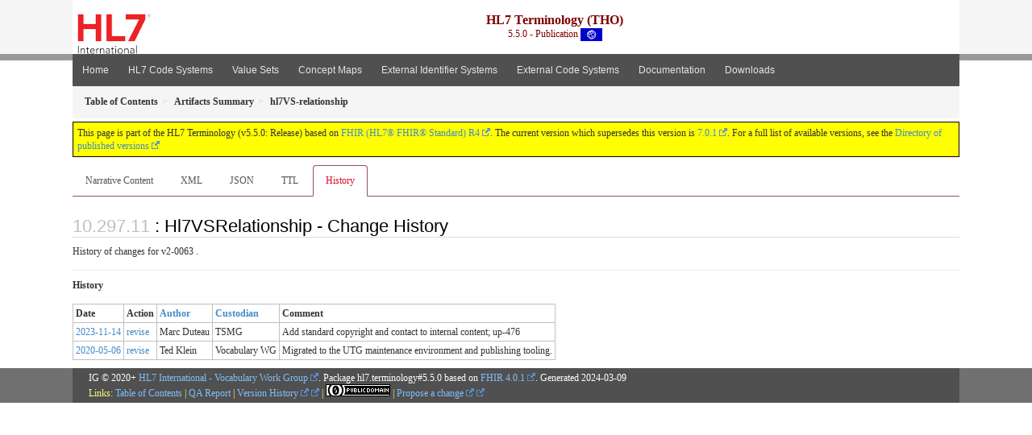

--- FILE ---
content_type: text/css
request_url: https://terminology.hl7.org/5.5.0/assets/css/project.css
body_size: 5153
content:
/*

    Specific layout and styling, project based


*/
/*
Flexslider vs LayerSlider vs SliderRevolution
Font-scaling
Transition
Isotope Masonry less
popover alties => wireframe analyse hiervoor
breadcrumb vs history what is a breadcrumb hiearchy or history?
gray-color thingy

widget-row vs thumbs vs joyo-thumbs
shortcode for
- Fontawesome
- Accordion
- Notifications
- span-fluid in content bv span3
font-awesome OWN export
joyo-widget and all other style
widget in sidebar vs in column = uiterlijk op basis van locale class via functions of template
  een sidebar uiterlijk moet ook midden in de pagina kunnen.
*/
/*

- SCAFFOLDING							Groundwork for the site. Background colors are set in less or overruled here
- SCAFFOLDING OBJECTS					Objects reoccurring on every page
- COMPONENTS							Everything what can be moved around
- BACK TO TOP							Anchor animating to top of the page
- EXCEPTIONS FOR SPECIFIC SITUATIONS	Some pages are not like the others
- D-I-D AREA							Do-It-Dirty

*/
/* SCAFFOLDING STYLING
----------------------------------------------------------------------------------------*/


/* Colors

Usage:
var(--publish-box-border); */

:root {

  --ig-status-text-color: maroon; /* 1. IG Title and status text color */
  --navbar-bg-color: #7b1fad; /* 2. Header container color */
  --footer-bg-color: #707070; /* 3. Footer background color*/
  --footer-container-bg-color: #7b1fad; /* 4. Footer container color */
  --stripe-bg-color: #999999; /* 5. Header strip color */

  --btn-hover-color: #9b2fdd;  /* 6. Menu button hover color */
  --btn-active-color: #da0c23; /* 7. Menu button active color */
  --btn-text-color: #e6e6e6; /* 8. Menu button text color */
  --btn-gradient-start-color: #428bca; /* 9. Menu item gradient start color */
  --btn-gradient-end-color: #357ebd; /* 10. Menu item gradient end  color */
  --btn-gradient-start-color-alpha: #ff428bca; /* 11. Menu item gradient start color (with alpha) */
  --btn-gradient-end-color-alpha: #ff357ebd; /* 12. Menu item gradient end color (with alpha) */
  --link-color: #428bca; /* 13. Hyperlink text color */
  --link-hover-color: #2a6496; /* 14. Hyperlink text hover color */

  --publish-box-bg-color: yellow; /* 15. Publish box background color */
  --publish-box-border: 1px solid #0A0008; /* 16.  Publish box border definition */

  --toc-box-bg-color: #ffeb7e; /* 17.  TOC box background color */
  --toc-box-border: 1px solid navy; /* 18. TOC box border definition */

  --stu-note-background-color: #fff2ff; /* 19. (STU) Note box background color */
  --stu-note-border-left-color: #ffa0ff; /* 20. (STU) Note box border color */

  --ig-header-color: #f5f5f5; /* 21. Header color (sides) */
  --ig-header-container-color: #ffffff; /* 22. Header container color (center) */
  --footer-nav-bg-color: #f5f5f5; /* 23. Footer navigation background color*/

  --footer-text-color: #ffffff; /* 24. Footer highlight font color */
  --footer-hyperlink-text-color: #81BEF7; /* 25. Footer hyperlinks font color */
  --footer-highlight-text-color: #ffff77; /* 26. Footer highlight font color */

  --breadcrumb-bg-color: #f5f5f5; /* 27. Breadcrumb font color */
  --breadcrumb-text-color: ##555555; /* 28. Breadcrumb font color */

  --dragon-background-color: #fffbf7; /* 29. Dragon background color */
  --dragon-text-color: #101020; /* 30. Dragon font color */

}



html {
  background-color: #ffffff;
}
body {
  background-color: #ffffff;
  position: relative;
  padding-top: 0;
}
.segment {
  position: relative;
}
.segment > .container {
  background-color: #ffffff;
  position: relative;
}
#segment-header {
  background-color: var(--ig-header-color);
}
#segment-header > .container {
  background-color: var(--ig-header-container-color);
}
#segment-footer {
  background-color: var(--footer-bg-color);
}

#segment-footer > .container {
  background-color: var(--footer-container-bg-color);
  color: var(--footer-text-color);
}
.navbar-inverse {
  background-color: var(--navbar-bg-color);
}
.navbar-inverse .navbar-nav > li > a:hover {
  background-color: var(--btn-hover-color);
}
#segment-footer > .container .inner-wrapper {
  padding: 4px 20px;
}
#segment-footer > .container .inner-wrapper > p {
  padding-bottom: 0px;
  margin-bottom: 0px;
  color:var(--footer-text-color);
}
#segment-post-footer {
  background-color: #f5f5f5;
}
#segment-post-footer > .container {
  background-color: #e6e6e6;
  min-height: 90px;
}
/*
@media (max-width: 767px) {
	body {
		//padding-left: 0;
		//padding-right: 0;
		.segment > .container {
			//padding-left: 10px;
			//padding-right: 10px;
		}
	}
	.segment {
		margin-left: -20px;
		margin-right: -20px;
		&#segment-content {
			margin-left: 0;
			margin-right: 0;
		}
	}
}
*/
#sidebar > .inner-wrapper {
  margin-top: 14px;
  margin-bottom: 20px;
}
#content > .inner-wrapper,
.container > .row > .inner-wrapper {
  margin-top: 4px;
  margin-bottom: 20px;
}
/* SCAFFOlDING OBJECTS
----------------------------------------------------------------------------------------*/
#logo {
  float: left;
  margin-top: 6px;
  margin-left: 20px;
  margin-bottom: 4px;
  display: block;
}
#logo img {
  max-width: 100%;
}

#project-nav {
  line-height: 50px;
  float: left;
  margin-top: 8px;
  margin-bottom: 8px;
  color: #808080;
}
#project-logo {
  float: left;
  margin-left: 3px;
}

#family-nav {
    line-height: 50px;
    float: right;
    margin-top: 4px;
    margin-bottom: 8px;
    color: #808080;
}

#family-logo {
  float: right;
  margin-left: 6px;
}

#ig-status {
  line-height: 20px;
  margin-top: 17px;
  color: var(--ig-status-text-color);
  text-align: center;
  height: 50px;
}

#stripe {
  position: absolute;
  left: 0;
  right: 0;
  top: 0;
  height: 8px;
  background: var(--stripe-bg-color);
}
#notes a {
  color: #555555;
}
#publish-box {
  background-color: var(--publish-box-bg-color);
  border: var(--publish-box-border);
  padding: 5px;
}

.dragon {
  border: 1px solid maroon;
  padding: 10px;
  background-color: var(--dragon-background-color);
  min-height: 160px;
  color: var(--dragon-text-color);
}

.dragon::before {
  content: "";
  background-image: url('../images/dragon.png');
  background-size: 150px 150px;
  display: inline-block;
  float:left;
  margin-right: 10px;
  width: 150px;
  height: 150px;
}

.note-to-balloters, .stu-note {
    margin: 5px;
    padding: 10px;
    border-left-style: solid;
    background-color: var(--stu-note-background-color);
    border-left-color: var(--stu-note-border-left-color);
}

.stu-note::before {
  white-space: pre;
  content: "Note\A ";
  background-color: yellow;
  color: red;
  font-weight: bold;
}

.note-to-balloters::before {
  white-space: pre;
  content: "Note to Balloters\A ";
  background-color: yellow;
  color: red;
  font-weight: bold;
}

blockquote.stu-note {
	margin: 5px;
	padding:10px;
    background-color: var(--stu-note-background-color);
    border-left-color: var(--stu-note-border-left-color);
}


/* GENERIC OBJECTS
----------------------------------------------------------------------------------------*/
.navbar {
  clear: both;
  border-top-right-radius: 0;
  border-bottom-right-radius: 0;
  border-bottom-left-radius: 0;
  border-top-left-radius: 0;
  border-color: #ffffff;
  border-width: 0px;
  -webkit-box-shadow: none;
  box-shadow: none;
  padding-left: 0px;
  padding-right: 0px;
  margin-bottom: 0;
/*  background-color: var(--navbar-bg-color); */

}
.navbar > div > div > ul > li {
  margin-bottom: 0;
  padding-bottom: 0;
}
.navbar .nav > li > a {
  font-family: "Helvetica Neue", Helvetica, Arial, sans-serif;
}
.navbar .nav > li > a {
  padding: 10px 12px;
  text-shadow: none;
}
.navbar .nav > li > a,
.navbar .nav > .active > a,
.navbar .nav > .active > a:hover,
.navbar .nav > .active > a:focus {
  -webkit-box-shadow: none;
  box-shadow: none;
}
.dropdown-menu {
  border-top-right-radius: 0;
  border-bottom-right-radius: 0;
  border-bottom-left-radius: 0;
  border-top-left-radius: 0;
}
.dropdown-menu li > a {
  padding: 6px 20px;
}
.dropdown-menu > li > a:hover,
.dropdown-menu > li > a:focus,
.dropdown-submenu:hover > a,
.dropdown-submenu:focus > a {
  text-decoration: none;
  color: #ffffff;
  background-color: var(--btn-hover-color);
  background-image: -webkit-gradient(linear, left 0%, left 100%, from(var(--btn-gradient-start-color)), to(var(--btn-gradient-end-color)));
  background-image: -webkit-linear-gradient(top, var(--btn-gradient-start-color), 0%, var(--btn-gradient-end-color), 100%);
  background-image: -moz-linear-gradient(top, var(--btn-gradient-start-color) 0%, var(--btn-gradient-end-color) 100%);
  background-image: linear-gradient(to bottom, var(--btn-gradient-start-color) 0%, var(--btn-gradient-end-color) 100%);
  background-repeat: repeat-x;
  filter: progid:DXImageTransform.Microsoft.gradient(startColorstr=var(--btn-gradient-start-color-alpha), endColorstr=var(--btn-gradient-end-color-alpha), GradientType=0);
}
.dropdown-menu > .active > a,
.dropdown-menu > .active > a:hover,
.dropdown-menu > .active > a:focus {
  color: #ffffff;
  text-decoration: none;
  outline: 0;
  background-color: var(--btn-active-color);
  background-image: -webkit-gradient(linear, left 0%, left 100%, from(var(--btn-gradient-start-color)), to(var(--btn-gradient-end-color)));
  background-image: -webkit-linear-gradient(top, var(--btn-gradient-start-color), 0%, var(--btn-gradient-end-color), 100%);
  background-image: -moz-linear-gradient(top, var(--btn-gradient-start-color) 0%, var(--btn-gradient-end-color) 100%);
  background-image: linear-gradient(to bottom, var(--btn-gradient-start-color) 0%, var(--btn-gradient-end-color) 100%);
  background-repeat: repeat-x;
  filter: progid:DXImageTransform.Microsoft.gradient(startColorstr=var(--btn-gradient-start-color-alpha), endColorstr=var(--btn-gradient-end-color-alpha), GradientType=0);
}
.nav-tabs {
  margin-bottom: 20px;
}
.nav-tabs a {
  color: #555555;
}

.nav-tabs li a:hover,
.nav-tabs li a:focus {
  border-bottom-color: #955159;
}
.nav-tabs {
  border-bottom-color: #955159;
}

.nav-tabs > .active > a,
.nav-tabs > .active > a:hover,
.nav-tabs > .active > a:focus {
  color: var(--btn-active-color);
  border-color: #955159 #955159 transparent;
}

.nav-tabs > li.active > a,
.nav-tabs > li.active > a:hover,
.nav-tabs > li.active > a:focus {
  color: var(--btn-active-color);
  background-color: #ffffff;
  border: 1px solid #955159;
  border-bottom-color: transparent;
  cursor: default;
}

.navbar-inverse .navbar-nav > .open > a,
.navbar-inverse .navbar-nav > .open > a:hover,
.navbar-inverse .navbar-nav > .open > a:focus {
  background-color: var(--btn-active-color);
  color: #ffffff;
}

.navbar-inverse .navbar-nav > li > a {
  color:  var(--btn-text-color);
}

.navbar-inverse .navbar-nav > li > a:hover,
.navbar-inverse .navbar-nav > li > a:focus {
  color: #ffffff;
  background-color: var(--btn-hover-color);
}

/*
@media (max-width: 979px) {
    // make tabs act like nav-stacked
    // (mostly) copied from bootstrap/navs.less
    .nav-tabs > li {
        float: none;
    }
    .nav-tabs > li > a {
        margin-right: 0; // no need for the gap between nav items
    }
    .nav-tabs {
        border-bottom: 0;
    }
    .nav-tabs > li > a {
        border: 1px solid #ddd;
        .border-top-radius(0);
        .border-right-radius(0);
        .border-bottom-radius(0);
        .border-left-radius(0);
    }
    .nav-tabs > .active > a,
    .nav-tabs > .active > a:hover {
        border: 1px solid #ddd;
    }
    .nav-tabs > li:first-child > a {
        .border-top-radius(4px);
    }
    .nav-tabs > li:last-child > a {
        .border-bottom-radius(4px);
    }
    .nav-tabs > li > a:hover,
    .nav-tabs > li > a:focus {
        border-color: #ddd;
        z-index: 2;
    }
}
*/


a {
  color:  var(--link-color);
  text-decoration: none;
}

a:hover,
a:focus {
  color: var(--link-hover-color);
  text-decoration: underline;
}

.btn-link:hover,
.btn-link:focus {
  color: var(--link-hover-color);
  text-decoration: underline;
  background-color: transparent;
}


.nav-list > li > a {
  padding: 3px 15px;
}
.breadcrumb {
  margin-bottom: 0;
  background-color: var(--breadcrumb-bg-color);;
}
.breadcrumb a {
  color: var(--breadcrumb-text-color);
}
.nav-listing {
  overflow: hidden;
}
.nav-listing > li {
  float: left;
  width: 25%;
}
.nav-listing > li > a {
  padding: 2px 6px;
}
.sectioncount {
  x-float: right;
  x-color: #555555;
  x-font-size: 12px;
}
.sectioncount a {
  color: inherit;
}
h1.underlined,
h2.underlined,
h3.underlined,
h4.underlined,
h5.underlined,
h6.underlined {
  border-bottom: 1px solid #dddddd;
  padding-bottom: 0.2em;
}
p > img {
  float: left;
  margin-top: 0;
  margin-right: 10px;
  margin-bottom: 10px;
  margin-left: 0;
}
.table td {
  padding: 6px;
  line-height: 18px;
}
.table th h1,
.table th h2,
.table th h3,
.table th h4,
.table th h5,
.table th h6 {
  margin-bottom: 0;
}
.table th.inverted {
  background-color: #555555;
  color: #ffffff;
  border: none!important;
}
.table th.inverted h1,
.table th.inverted h2,
.table th.inverted h3,
.table th.inverted h4,
.table th.inverted h5,
.table th.inverted h6 {
  color: inherit;
}
pre {
  font-size: 12px;
}
.icon-warning-sign {
  font-size: 30px;
  margin-right: 10px;
  display: block;
  float: left;
}
/* BACK TO TOP
----------------------------------------------------------------------------------------*/
a.to-top {
  background: url('../images/theme/up.png') no-repeat;
  display: block;
  float: right;
  width: 25px;
  height: 25px;
  text-indent: -9999px;
  margin-top: -28px;
}
/* EXCEPTIONS FOR SPECIFIC SITUATIONS
----------------------------------------------------------------------------------------*/
/* D-I-D AREA
----------------------------------------------------------------------------------------*/

ul.markdown-toc
{
  margin: 4px;
  padding: 4px;
  float: right;
  z-index: 10;
  width: 30%;
  background-color:  var(--toc-box-bg-color);
  border: var(--toc-box-border);
}

ul.markdown-toc p
{
  font-size: 10px;
  font-weight: bold;
  margin: 5px;
  padding: 0px;
}

ul.markdown-toc p.link
{
  font-size: 10px;
  padding-left: 8px;
  margin: 0px;
}

div.markdown-toc
{
  margin: 4px;
  padding: 4px;
  float: right;
  z-index: 10;
  width: 30%;
  background-color:  var(--toc-box-bg-color);
  border: var(--toc-box-border);
}

div.markdown-toc p
{
  font-size: 10px;
  font-weight: bold;
  margin: 5px;
  padding: 0px;
}

div.markdown-toc p.link
{
  font-size: 10px;
  padding-left: 8px;
  margin: 0px;
}

/* Fix to avoid truncating letter descenders in headings */
h1, h2, h3, h4, h5, h6, .title {
  overflow: visible;
  margin: 1em 0 0.4em 0;
}

/* Common content for section numbering */
body{counter-reset:section}
h2{counter-reset:sub-section}
h3{counter-reset:composite}
h4{counter-reset:detail}
h5{counter-reset:more-detail}
h2:before{color:silver;counter-increment:section;content:var(--heading-prefix) "." counter(section) " ";}
h3:before{color:silver;counter-increment:sub-section;content:var(--heading-prefix) "." counter(section) "." counter(sub-section) " ";}
h4:before{color:silver;counter-increment:composite;content:var(--heading-prefix) "." counter(section) "." counter(sub-section) "." counter(composite) " ";}
h5:before{color:silver;counter-increment:detail;content:var(--heading-prefix) "." counter(section) "." counter(sub-section) "." counter(composite) "." counter(detail) " ";}
h6:before{color:silver;counter-increment:more-detail;content:var(--heading-prefix) "." counter(section) "." counter(sub-section) "." counter(composite) "." counter(detail) "." counter(more-detail)" ";}

/* ============ downloads css ============= */

a[href$=".sch"]:after, a[href$=".xlsx"]:after, a[href$=".zip"]:after, a[href$=".tgz"]:after, a[href$=".xml"]:not([no-download^="true"]):after, a[href$=".json"]:not([no-download^="true"]):after, a[href$=".csv"]:after, a[href$=".ttl"]:not([no-download^="true"]):after {
  content: url(../images/download.png);
  display: inline-block;
  text-decoration: none;
  padding-left: 3px;
}

/* =========== external links ============= */
p a[href^="http://"]:not([no-external^="true"]):after,p a[href^="https://"]:not([no-external^="true"]):after {
    content: url(../images/external.png);
    display: inline-block;
    text-decoration: none;
    padding-left: 3px;
}

li a[href^="http://"]:not([no-external^="true"]):after,li a[href^="https://"]:not([no-external^="true"]):after {
    content: url(../images/external.png);
    display: inline-block;
    text-decoration: none;
    padding-left: 3px;
}

/* ----------New content for ballot styling------*/

.new-content::before {
  white-space: pre;
  content: "New Content\A ";
  color: red;
  font-weight: bold;}
.new-content{
    margin: 5px;
    padding: 10px;
    color: #3c763d;
    background-color: #dff0d8;
    border-color: #d6e9c6;
}

.modified-content::before {
  white-space: pre;
  content: "Modified Content\A ";
  color: red;
  font-weight: bold;}
.modified-content{
    margin: 5px;
    padding: 10px;
    color: #784212;
    background-color: #fef9e7;
    border-color: #f9e79f;
}

.bg-success{
    color: #3c763d;
    background-color: #dff0d8;
    border-color: #bce8f1;
}

.bg-info{
    color: #31708f;
    background-color: #d9edf7;
    border-color: #d6e9c6;
}

.bg-warning{
    color: #8a6d3b;
    background-color: #fcf8e3;
    border-color: #faebcc;
}

.bg-danger{
    color: #a94442;
    background-color: #f2dede;
    border-color: #ebccd1;
}


.feedback {
  color: #e0e0e0;
  padding:1px ;
  font-size: 80%;
  background-size: 17px 17px;
  background-position: left center;
  background-repeat: no-repeat;
  margin-left: 7px;
  padding-left: 7px;
  padding-right: 7px;
  float: right ; /* none or right */
  border-radius: 6px;
  border: 0.5px solid #ffffff;
}

.feedback:hover  {
  color: #101010;
  border: 0.5px solid #777;
  background-color: #f7f7f7;
}

.feedback:after {  /* 'feedback:before' or after for icon before or after text  */
  content: url('[data-uri]')!important;
}

.feedback:before {  /* 'feedback:before' or after for icon before or after text  */
  content: none !important;
  padding-left: 3px;
  padding-right: 3px;
}

.copy-text {
  font-family: monospace;
  font-weight: bold;
}

.copy-text .btn-copy{
  visibility: hidden;
}

.copy-text:hover .btn-copy {
  visibility: visible;
}

.btn-copy {
  height: 14px;
  width: 17px;
  background-image: url('../ico/noun_copy to clipboard_1669410.png');
  background-size: 22px;
  padding: 0px 0px; 
  border-width: 0px;
  background-color: transparent;
}
